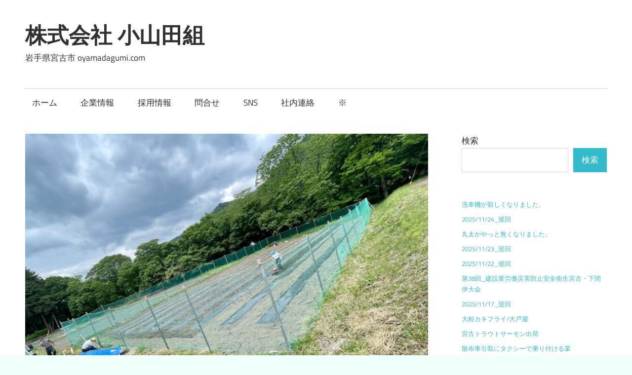

--- FILE ---
content_type: text/html; charset=UTF-8
request_url: https://oyamadagumi.com/?p=12708
body_size: 13750
content:
<!DOCTYPE html>
<html lang="ja">

<head>
<meta charset="UTF-8">
<meta name="viewport" content="width=device-width, initial-scale=1">
<link rel="profile" href="http://gmpg.org/xfn/11">
<link rel="pingback" href="https://oyamadagumi.com/xmlrpc.php">

<title>獣害ネットの設置 &#8211; 株式会社 小山田組</title>
<meta name='robots' content='max-image-preview:large' />
	<style>img:is([sizes="auto" i], [sizes^="auto," i]) { contain-intrinsic-size: 3000px 1500px }</style>
	<link rel='dns-prefetch' href='//stats.wp.com' />
<link rel='preconnect' href='//c0.wp.com' />
<link rel="alternate" type="application/rss+xml" title="株式会社 小山田組 &raquo; フィード" href="https://oyamadagumi.com/?feed=rss2" />
<link rel="alternate" type="application/rss+xml" title="株式会社 小山田組 &raquo; コメントフィード" href="https://oyamadagumi.com/?feed=comments-rss2" />
<script type="text/javascript">
/* <![CDATA[ */
window._wpemojiSettings = {"baseUrl":"https:\/\/s.w.org\/images\/core\/emoji\/16.0.1\/72x72\/","ext":".png","svgUrl":"https:\/\/s.w.org\/images\/core\/emoji\/16.0.1\/svg\/","svgExt":".svg","source":{"concatemoji":"https:\/\/oyamadagumi.com\/wp-includes\/js\/wp-emoji-release.min.js?ver=6.8.3"}};
/*! This file is auto-generated */
!function(s,n){var o,i,e;function c(e){try{var t={supportTests:e,timestamp:(new Date).valueOf()};sessionStorage.setItem(o,JSON.stringify(t))}catch(e){}}function p(e,t,n){e.clearRect(0,0,e.canvas.width,e.canvas.height),e.fillText(t,0,0);var t=new Uint32Array(e.getImageData(0,0,e.canvas.width,e.canvas.height).data),a=(e.clearRect(0,0,e.canvas.width,e.canvas.height),e.fillText(n,0,0),new Uint32Array(e.getImageData(0,0,e.canvas.width,e.canvas.height).data));return t.every(function(e,t){return e===a[t]})}function u(e,t){e.clearRect(0,0,e.canvas.width,e.canvas.height),e.fillText(t,0,0);for(var n=e.getImageData(16,16,1,1),a=0;a<n.data.length;a++)if(0!==n.data[a])return!1;return!0}function f(e,t,n,a){switch(t){case"flag":return n(e,"\ud83c\udff3\ufe0f\u200d\u26a7\ufe0f","\ud83c\udff3\ufe0f\u200b\u26a7\ufe0f")?!1:!n(e,"\ud83c\udde8\ud83c\uddf6","\ud83c\udde8\u200b\ud83c\uddf6")&&!n(e,"\ud83c\udff4\udb40\udc67\udb40\udc62\udb40\udc65\udb40\udc6e\udb40\udc67\udb40\udc7f","\ud83c\udff4\u200b\udb40\udc67\u200b\udb40\udc62\u200b\udb40\udc65\u200b\udb40\udc6e\u200b\udb40\udc67\u200b\udb40\udc7f");case"emoji":return!a(e,"\ud83e\udedf")}return!1}function g(e,t,n,a){var r="undefined"!=typeof WorkerGlobalScope&&self instanceof WorkerGlobalScope?new OffscreenCanvas(300,150):s.createElement("canvas"),o=r.getContext("2d",{willReadFrequently:!0}),i=(o.textBaseline="top",o.font="600 32px Arial",{});return e.forEach(function(e){i[e]=t(o,e,n,a)}),i}function t(e){var t=s.createElement("script");t.src=e,t.defer=!0,s.head.appendChild(t)}"undefined"!=typeof Promise&&(o="wpEmojiSettingsSupports",i=["flag","emoji"],n.supports={everything:!0,everythingExceptFlag:!0},e=new Promise(function(e){s.addEventListener("DOMContentLoaded",e,{once:!0})}),new Promise(function(t){var n=function(){try{var e=JSON.parse(sessionStorage.getItem(o));if("object"==typeof e&&"number"==typeof e.timestamp&&(new Date).valueOf()<e.timestamp+604800&&"object"==typeof e.supportTests)return e.supportTests}catch(e){}return null}();if(!n){if("undefined"!=typeof Worker&&"undefined"!=typeof OffscreenCanvas&&"undefined"!=typeof URL&&URL.createObjectURL&&"undefined"!=typeof Blob)try{var e="postMessage("+g.toString()+"("+[JSON.stringify(i),f.toString(),p.toString(),u.toString()].join(",")+"));",a=new Blob([e],{type:"text/javascript"}),r=new Worker(URL.createObjectURL(a),{name:"wpTestEmojiSupports"});return void(r.onmessage=function(e){c(n=e.data),r.terminate(),t(n)})}catch(e){}c(n=g(i,f,p,u))}t(n)}).then(function(e){for(var t in e)n.supports[t]=e[t],n.supports.everything=n.supports.everything&&n.supports[t],"flag"!==t&&(n.supports.everythingExceptFlag=n.supports.everythingExceptFlag&&n.supports[t]);n.supports.everythingExceptFlag=n.supports.everythingExceptFlag&&!n.supports.flag,n.DOMReady=!1,n.readyCallback=function(){n.DOMReady=!0}}).then(function(){return e}).then(function(){var e;n.supports.everything||(n.readyCallback(),(e=n.source||{}).concatemoji?t(e.concatemoji):e.wpemoji&&e.twemoji&&(t(e.twemoji),t(e.wpemoji)))}))}((window,document),window._wpemojiSettings);
/* ]]> */
</script>
<link rel='stylesheet' id='maxwell-theme-fonts-css' href='https://oyamadagumi.com/wp-content/fonts/0c859fcbf20ccb8964b9b9867cb858b1.css?ver=20201110' type='text/css' media='all' />
<style id='wp-emoji-styles-inline-css' type='text/css'>

	img.wp-smiley, img.emoji {
		display: inline !important;
		border: none !important;
		box-shadow: none !important;
		height: 1em !important;
		width: 1em !important;
		margin: 0 0.07em !important;
		vertical-align: -0.1em !important;
		background: none !important;
		padding: 0 !important;
	}
</style>
<link rel='stylesheet' id='wp-block-library-css' href='https://c0.wp.com/c/6.8.3/wp-includes/css/dist/block-library/style.min.css' type='text/css' media='all' />
<style id='classic-theme-styles-inline-css' type='text/css'>
/*! This file is auto-generated */
.wp-block-button__link{color:#fff;background-color:#32373c;border-radius:9999px;box-shadow:none;text-decoration:none;padding:calc(.667em + 2px) calc(1.333em + 2px);font-size:1.125em}.wp-block-file__button{background:#32373c;color:#fff;text-decoration:none}
</style>
<link rel='stylesheet' id='mediaelement-css' href='https://c0.wp.com/c/6.8.3/wp-includes/js/mediaelement/mediaelementplayer-legacy.min.css' type='text/css' media='all' />
<link rel='stylesheet' id='wp-mediaelement-css' href='https://c0.wp.com/c/6.8.3/wp-includes/js/mediaelement/wp-mediaelement.min.css' type='text/css' media='all' />
<style id='jetpack-sharing-buttons-style-inline-css' type='text/css'>
.jetpack-sharing-buttons__services-list{display:flex;flex-direction:row;flex-wrap:wrap;gap:0;list-style-type:none;margin:5px;padding:0}.jetpack-sharing-buttons__services-list.has-small-icon-size{font-size:12px}.jetpack-sharing-buttons__services-list.has-normal-icon-size{font-size:16px}.jetpack-sharing-buttons__services-list.has-large-icon-size{font-size:24px}.jetpack-sharing-buttons__services-list.has-huge-icon-size{font-size:36px}@media print{.jetpack-sharing-buttons__services-list{display:none!important}}.editor-styles-wrapper .wp-block-jetpack-sharing-buttons{gap:0;padding-inline-start:0}ul.jetpack-sharing-buttons__services-list.has-background{padding:1.25em 2.375em}
</style>
<style id='global-styles-inline-css' type='text/css'>
:root{--wp--preset--aspect-ratio--square: 1;--wp--preset--aspect-ratio--4-3: 4/3;--wp--preset--aspect-ratio--3-4: 3/4;--wp--preset--aspect-ratio--3-2: 3/2;--wp--preset--aspect-ratio--2-3: 2/3;--wp--preset--aspect-ratio--16-9: 16/9;--wp--preset--aspect-ratio--9-16: 9/16;--wp--preset--color--black: #000000;--wp--preset--color--cyan-bluish-gray: #abb8c3;--wp--preset--color--white: #ffffff;--wp--preset--color--pale-pink: #f78da7;--wp--preset--color--vivid-red: #cf2e2e;--wp--preset--color--luminous-vivid-orange: #ff6900;--wp--preset--color--luminous-vivid-amber: #fcb900;--wp--preset--color--light-green-cyan: #7bdcb5;--wp--preset--color--vivid-green-cyan: #00d084;--wp--preset--color--pale-cyan-blue: #8ed1fc;--wp--preset--color--vivid-cyan-blue: #0693e3;--wp--preset--color--vivid-purple: #9b51e0;--wp--preset--color--primary: #33bbcc;--wp--preset--color--secondary: #008899;--wp--preset--color--tertiary: #005566;--wp--preset--color--accent: #cc3833;--wp--preset--color--highlight: #009912;--wp--preset--color--light-gray: #f0f0f0;--wp--preset--color--gray: #999999;--wp--preset--color--dark-gray: #303030;--wp--preset--gradient--vivid-cyan-blue-to-vivid-purple: linear-gradient(135deg,rgba(6,147,227,1) 0%,rgb(155,81,224) 100%);--wp--preset--gradient--light-green-cyan-to-vivid-green-cyan: linear-gradient(135deg,rgb(122,220,180) 0%,rgb(0,208,130) 100%);--wp--preset--gradient--luminous-vivid-amber-to-luminous-vivid-orange: linear-gradient(135deg,rgba(252,185,0,1) 0%,rgba(255,105,0,1) 100%);--wp--preset--gradient--luminous-vivid-orange-to-vivid-red: linear-gradient(135deg,rgba(255,105,0,1) 0%,rgb(207,46,46) 100%);--wp--preset--gradient--very-light-gray-to-cyan-bluish-gray: linear-gradient(135deg,rgb(238,238,238) 0%,rgb(169,184,195) 100%);--wp--preset--gradient--cool-to-warm-spectrum: linear-gradient(135deg,rgb(74,234,220) 0%,rgb(151,120,209) 20%,rgb(207,42,186) 40%,rgb(238,44,130) 60%,rgb(251,105,98) 80%,rgb(254,248,76) 100%);--wp--preset--gradient--blush-light-purple: linear-gradient(135deg,rgb(255,206,236) 0%,rgb(152,150,240) 100%);--wp--preset--gradient--blush-bordeaux: linear-gradient(135deg,rgb(254,205,165) 0%,rgb(254,45,45) 50%,rgb(107,0,62) 100%);--wp--preset--gradient--luminous-dusk: linear-gradient(135deg,rgb(255,203,112) 0%,rgb(199,81,192) 50%,rgb(65,88,208) 100%);--wp--preset--gradient--pale-ocean: linear-gradient(135deg,rgb(255,245,203) 0%,rgb(182,227,212) 50%,rgb(51,167,181) 100%);--wp--preset--gradient--electric-grass: linear-gradient(135deg,rgb(202,248,128) 0%,rgb(113,206,126) 100%);--wp--preset--gradient--midnight: linear-gradient(135deg,rgb(2,3,129) 0%,rgb(40,116,252) 100%);--wp--preset--font-size--small: 13px;--wp--preset--font-size--medium: 20px;--wp--preset--font-size--large: 36px;--wp--preset--font-size--x-large: 42px;--wp--preset--spacing--20: 0.44rem;--wp--preset--spacing--30: 0.67rem;--wp--preset--spacing--40: 1rem;--wp--preset--spacing--50: 1.5rem;--wp--preset--spacing--60: 2.25rem;--wp--preset--spacing--70: 3.38rem;--wp--preset--spacing--80: 5.06rem;--wp--preset--shadow--natural: 6px 6px 9px rgba(0, 0, 0, 0.2);--wp--preset--shadow--deep: 12px 12px 50px rgba(0, 0, 0, 0.4);--wp--preset--shadow--sharp: 6px 6px 0px rgba(0, 0, 0, 0.2);--wp--preset--shadow--outlined: 6px 6px 0px -3px rgba(255, 255, 255, 1), 6px 6px rgba(0, 0, 0, 1);--wp--preset--shadow--crisp: 6px 6px 0px rgba(0, 0, 0, 1);}:where(.is-layout-flex){gap: 0.5em;}:where(.is-layout-grid){gap: 0.5em;}body .is-layout-flex{display: flex;}.is-layout-flex{flex-wrap: wrap;align-items: center;}.is-layout-flex > :is(*, div){margin: 0;}body .is-layout-grid{display: grid;}.is-layout-grid > :is(*, div){margin: 0;}:where(.wp-block-columns.is-layout-flex){gap: 2em;}:where(.wp-block-columns.is-layout-grid){gap: 2em;}:where(.wp-block-post-template.is-layout-flex){gap: 1.25em;}:where(.wp-block-post-template.is-layout-grid){gap: 1.25em;}.has-black-color{color: var(--wp--preset--color--black) !important;}.has-cyan-bluish-gray-color{color: var(--wp--preset--color--cyan-bluish-gray) !important;}.has-white-color{color: var(--wp--preset--color--white) !important;}.has-pale-pink-color{color: var(--wp--preset--color--pale-pink) !important;}.has-vivid-red-color{color: var(--wp--preset--color--vivid-red) !important;}.has-luminous-vivid-orange-color{color: var(--wp--preset--color--luminous-vivid-orange) !important;}.has-luminous-vivid-amber-color{color: var(--wp--preset--color--luminous-vivid-amber) !important;}.has-light-green-cyan-color{color: var(--wp--preset--color--light-green-cyan) !important;}.has-vivid-green-cyan-color{color: var(--wp--preset--color--vivid-green-cyan) !important;}.has-pale-cyan-blue-color{color: var(--wp--preset--color--pale-cyan-blue) !important;}.has-vivid-cyan-blue-color{color: var(--wp--preset--color--vivid-cyan-blue) !important;}.has-vivid-purple-color{color: var(--wp--preset--color--vivid-purple) !important;}.has-black-background-color{background-color: var(--wp--preset--color--black) !important;}.has-cyan-bluish-gray-background-color{background-color: var(--wp--preset--color--cyan-bluish-gray) !important;}.has-white-background-color{background-color: var(--wp--preset--color--white) !important;}.has-pale-pink-background-color{background-color: var(--wp--preset--color--pale-pink) !important;}.has-vivid-red-background-color{background-color: var(--wp--preset--color--vivid-red) !important;}.has-luminous-vivid-orange-background-color{background-color: var(--wp--preset--color--luminous-vivid-orange) !important;}.has-luminous-vivid-amber-background-color{background-color: var(--wp--preset--color--luminous-vivid-amber) !important;}.has-light-green-cyan-background-color{background-color: var(--wp--preset--color--light-green-cyan) !important;}.has-vivid-green-cyan-background-color{background-color: var(--wp--preset--color--vivid-green-cyan) !important;}.has-pale-cyan-blue-background-color{background-color: var(--wp--preset--color--pale-cyan-blue) !important;}.has-vivid-cyan-blue-background-color{background-color: var(--wp--preset--color--vivid-cyan-blue) !important;}.has-vivid-purple-background-color{background-color: var(--wp--preset--color--vivid-purple) !important;}.has-black-border-color{border-color: var(--wp--preset--color--black) !important;}.has-cyan-bluish-gray-border-color{border-color: var(--wp--preset--color--cyan-bluish-gray) !important;}.has-white-border-color{border-color: var(--wp--preset--color--white) !important;}.has-pale-pink-border-color{border-color: var(--wp--preset--color--pale-pink) !important;}.has-vivid-red-border-color{border-color: var(--wp--preset--color--vivid-red) !important;}.has-luminous-vivid-orange-border-color{border-color: var(--wp--preset--color--luminous-vivid-orange) !important;}.has-luminous-vivid-amber-border-color{border-color: var(--wp--preset--color--luminous-vivid-amber) !important;}.has-light-green-cyan-border-color{border-color: var(--wp--preset--color--light-green-cyan) !important;}.has-vivid-green-cyan-border-color{border-color: var(--wp--preset--color--vivid-green-cyan) !important;}.has-pale-cyan-blue-border-color{border-color: var(--wp--preset--color--pale-cyan-blue) !important;}.has-vivid-cyan-blue-border-color{border-color: var(--wp--preset--color--vivid-cyan-blue) !important;}.has-vivid-purple-border-color{border-color: var(--wp--preset--color--vivid-purple) !important;}.has-vivid-cyan-blue-to-vivid-purple-gradient-background{background: var(--wp--preset--gradient--vivid-cyan-blue-to-vivid-purple) !important;}.has-light-green-cyan-to-vivid-green-cyan-gradient-background{background: var(--wp--preset--gradient--light-green-cyan-to-vivid-green-cyan) !important;}.has-luminous-vivid-amber-to-luminous-vivid-orange-gradient-background{background: var(--wp--preset--gradient--luminous-vivid-amber-to-luminous-vivid-orange) !important;}.has-luminous-vivid-orange-to-vivid-red-gradient-background{background: var(--wp--preset--gradient--luminous-vivid-orange-to-vivid-red) !important;}.has-very-light-gray-to-cyan-bluish-gray-gradient-background{background: var(--wp--preset--gradient--very-light-gray-to-cyan-bluish-gray) !important;}.has-cool-to-warm-spectrum-gradient-background{background: var(--wp--preset--gradient--cool-to-warm-spectrum) !important;}.has-blush-light-purple-gradient-background{background: var(--wp--preset--gradient--blush-light-purple) !important;}.has-blush-bordeaux-gradient-background{background: var(--wp--preset--gradient--blush-bordeaux) !important;}.has-luminous-dusk-gradient-background{background: var(--wp--preset--gradient--luminous-dusk) !important;}.has-pale-ocean-gradient-background{background: var(--wp--preset--gradient--pale-ocean) !important;}.has-electric-grass-gradient-background{background: var(--wp--preset--gradient--electric-grass) !important;}.has-midnight-gradient-background{background: var(--wp--preset--gradient--midnight) !important;}.has-small-font-size{font-size: var(--wp--preset--font-size--small) !important;}.has-medium-font-size{font-size: var(--wp--preset--font-size--medium) !important;}.has-large-font-size{font-size: var(--wp--preset--font-size--large) !important;}.has-x-large-font-size{font-size: var(--wp--preset--font-size--x-large) !important;}
:where(.wp-block-post-template.is-layout-flex){gap: 1.25em;}:where(.wp-block-post-template.is-layout-grid){gap: 1.25em;}
:where(.wp-block-columns.is-layout-flex){gap: 2em;}:where(.wp-block-columns.is-layout-grid){gap: 2em;}
:root :where(.wp-block-pullquote){font-size: 1.5em;line-height: 1.6;}
</style>
<link rel='stylesheet' id='maxwell-stylesheet-css' href='https://oyamadagumi.com/wp-content/themes/maxwell/style.css?ver=2.4.0' type='text/css' media='all' />
<link rel='stylesheet' id='maxwell-safari-flexbox-fixes-css' href='https://oyamadagumi.com/wp-content/themes/maxwell/assets/css/safari-flexbox-fixes.css?ver=20200827' type='text/css' media='all' />
<!--[if lt IE 9]>
<script type="text/javascript" src="https://oyamadagumi.com/wp-content/themes/maxwell/assets/js/html5shiv.min.js?ver=3.7.3" id="html5shiv-js"></script>
<![endif]-->
<script type="text/javascript" src="https://oyamadagumi.com/wp-content/themes/maxwell/assets/js/svgxuse.min.js?ver=1.2.6" id="svgxuse-js"></script>
<link rel="https://api.w.org/" href="https://oyamadagumi.com/index.php?rest_route=/" /><link rel="alternate" title="JSON" type="application/json" href="https://oyamadagumi.com/index.php?rest_route=/wp/v2/posts/12708" /><link rel="EditURI" type="application/rsd+xml" title="RSD" href="https://oyamadagumi.com/xmlrpc.php?rsd" />
<meta name="generator" content="WordPress 6.8.3" />
<link rel="canonical" href="https://oyamadagumi.com/?p=12708" />
<link rel='shortlink' href='https://oyamadagumi.com/?p=12708' />
<link rel="alternate" title="oEmbed (JSON)" type="application/json+oembed" href="https://oyamadagumi.com/index.php?rest_route=%2Foembed%2F1.0%2Fembed&#038;url=https%3A%2F%2Foyamadagumi.com%2F%3Fp%3D12708" />
<link rel="alternate" title="oEmbed (XML)" type="text/xml+oembed" href="https://oyamadagumi.com/index.php?rest_route=%2Foembed%2F1.0%2Fembed&#038;url=https%3A%2F%2Foyamadagumi.com%2F%3Fp%3D12708&#038;format=xml" />
	<style>img#wpstats{display:none}</style>
		<style type="text/css" id="custom-background-css">
body.custom-background { background-color: #effff9; }
</style>
	
<!-- Jetpack Open Graph Tags -->
<meta property="og:type" content="article" />
<meta property="og:title" content="獣害ネットの設置" />
<meta property="og:url" content="https://oyamadagumi.com/?p=12708" />
<meta property="og:description" content="　マルチにシカの足跡が目立つようになったので、ネットを張ってもらいました。ついでに自然に生えた苗を植え替えたり&hellip;" />
<meta property="article:published_time" content="2024-05-27T23:41:35+00:00" />
<meta property="article:modified_time" content="2024-05-27T23:44:20+00:00" />
<meta property="og:site_name" content="株式会社 小山田組" />
<meta property="og:image" content="https://oyamadagumi.com/wp-content/uploads/2024/05/F2D38534-BC8C-4008-AFFD-18290A0BE7E2_1_201_a.jpeg" />
<meta property="og:image:width" content="1024" />
<meta property="og:image:height" content="683" />
<meta property="og:image:alt" content="" />
<meta property="og:locale" content="ja_JP" />
<meta name="twitter:text:title" content="獣害ネットの設置" />
<meta name="twitter:image" content="https://oyamadagumi.com/wp-content/uploads/2024/05/F2D38534-BC8C-4008-AFFD-18290A0BE7E2_1_201_a.jpeg?w=640" />
<meta name="twitter:card" content="summary_large_image" />

<!-- End Jetpack Open Graph Tags -->
<link rel="icon" href="https://oyamadagumi.com/wp-content/uploads/2023/03/cropped-78FC1108-4DB7-469D-A198-56E7F10BA5CF_1_105_c-e1679649981732-32x32.jpeg" sizes="32x32" />
<link rel="icon" href="https://oyamadagumi.com/wp-content/uploads/2023/03/cropped-78FC1108-4DB7-469D-A198-56E7F10BA5CF_1_105_c-e1679649981732-192x192.jpeg" sizes="192x192" />
<link rel="apple-touch-icon" href="https://oyamadagumi.com/wp-content/uploads/2023/03/cropped-78FC1108-4DB7-469D-A198-56E7F10BA5CF_1_105_c-e1679649981732-180x180.jpeg" />
<meta name="msapplication-TileImage" content="https://oyamadagumi.com/wp-content/uploads/2023/03/cropped-78FC1108-4DB7-469D-A198-56E7F10BA5CF_1_105_c-e1679649981732-270x270.jpeg" />
</head>

<body class="wp-singular post-template-default single single-post postid-12708 single-format-standard custom-background wp-embed-responsive wp-theme-maxwell post-layout-two-columns post-layout-columns author-hidden">

	
	
	<div id="page" class="hfeed site">

		<a class="skip-link screen-reader-text" href="#content">コンテンツへスキップ</a>

		
		<header id="masthead" class="site-header clearfix" role="banner">

			<div class="header-main container clearfix">

				<div id="logo" class="site-branding clearfix">

										
			<p class="site-title"><a href="https://oyamadagumi.com/" rel="home">株式会社 小山田組</a></p>

								
			<p class="site-description">岩手県宮古市 oyamadagumi.com</p>

			
				</div><!-- .site-branding -->

				<div class="header-widgets clearfix">

					
				</div><!-- .header-widgets -->

			</div><!-- .header-main -->

			

	<div id="main-navigation-wrap" class="primary-navigation-wrap">

		
		<button class="primary-menu-toggle menu-toggle" aria-controls="primary-menu" aria-expanded="false" >
			<svg class="icon icon-menu" aria-hidden="true" role="img"> <use xlink:href="https://oyamadagumi.com/wp-content/themes/maxwell/assets/icons/genericons-neue.svg#menu"></use> </svg><svg class="icon icon-close" aria-hidden="true" role="img"> <use xlink:href="https://oyamadagumi.com/wp-content/themes/maxwell/assets/icons/genericons-neue.svg#close"></use> </svg>			<span class="menu-toggle-text">ナビゲーション</span>
		</button>

		<div class="primary-navigation">

			<nav id="site-navigation" class="main-navigation" role="navigation"  aria-label="メインメニュー">

				<ul id="primary-menu" class="menu"><li id="menu-item-18" class="menu-item menu-item-type-custom menu-item-object-custom menu-item-home menu-item-18"><a href="https://oyamadagumi.com">ホーム</a></li>
<li id="menu-item-201" class="menu-item menu-item-type-post_type menu-item-object-page menu-item-201"><a href="https://oyamadagumi.com/?page_id=198">企業情報</a></li>
<li id="menu-item-203" class="menu-item menu-item-type-post_type menu-item-object-page menu-item-203"><a href="https://oyamadagumi.com/?page_id=43">採用情報</a></li>
<li id="menu-item-342" class="menu-item menu-item-type-post_type menu-item-object-page menu-item-342"><a href="https://oyamadagumi.com/?page_id=337">問合せ</a></li>
<li id="menu-item-174" class="menu-item menu-item-type-post_type menu-item-object-page menu-item-174"><a href="https://oyamadagumi.com/?page_id=169">SNS</a></li>
<li id="menu-item-5981" class="menu-item menu-item-type-post_type menu-item-object-page menu-item-5981"><a href="https://oyamadagumi.com/?page_id=150">社内連絡</a></li>
<li id="menu-item-13678" class="menu-item menu-item-type-post_type menu-item-object-page menu-item-13678"><a href="https://oyamadagumi.com/?page_id=13663">※</a></li>
</ul>			</nav><!-- #site-navigation -->

		</div><!-- .primary-navigation -->

	</div>



		</header><!-- #masthead -->

		
		
		<div id="content" class="site-content container clearfix">

			
	<section id="primary" class="content-single content-area">
		<main id="main" class="site-main" role="main">

		
<article id="post-12708" class="post-12708 post type-post status-publish format-standard has-post-thumbnail hentry category-27">

	<img width="850" height="550" src="https://oyamadagumi.com/wp-content/uploads/2024/05/F2D38534-BC8C-4008-AFFD-18290A0BE7E2_1_201_a-850x550.jpeg" class="attachment-post-thumbnail size-post-thumbnail wp-post-image" alt="" decoding="async" fetchpriority="high" />
	<header class="entry-header">

		<div class="entry-meta"><span class="meta-date"><a href="https://oyamadagumi.com/?p=12708" title="08:41" rel="bookmark"><time class="entry-date published updated" datetime="2024-05-28T08:41:35+09:00">2024年5月28日</time></a></span><span class="meta-category"> <a href="https://oyamadagumi.com/?cat=27" rel="category">遊休農地</a></span></div>
		<h1 class="entry-title">獣害ネットの設置</h1>
		
	</header><!-- .entry-header -->

	<div class="entry-content clearfix">

		
<hr class="wp-block-separator has-alpha-channel-opacity"/>



<p>　マルチにシカの足跡が目立つようになったので、ネットを張ってもらいました。ついでに自然に生えた苗を植え替えたり、マルチの間を耕うん機でかんまわしてもらったり、そのへんのいつも草刈りをする箇所をトラクターでかんまわしてもらいました。<br><br>　近所の人と話しましたが、最近近所でイノシシを見かけたとのこと。その人は、イノシシにやられそうだと、今年から電柵を回しておりました。うちも電柵を回さないとだめなんでしょうかね。とりあえず、ネットで様子を見たいと思います。</p>



<hr class="wp-block-separator has-alpha-channel-opacity"/>



<div class="wp-block-jetpack-tiled-gallery aligncenter is-style-rectangular"><div class="tiled-gallery__gallery"><div class="tiled-gallery__row"><div class="tiled-gallery__col" style="flex-basis:66.76907%"><figure class="tiled-gallery__item"><img decoding="async" srcset="https://i0.wp.com/oyamadagumi.com/wp-content/uploads/2024/05/A2719B58-F227-49FF-B39B-8FCBCF0AC942_1_201_a.jpeg?strip=info&#038;w=600&#038;ssl=1 600w,https://i0.wp.com/oyamadagumi.com/wp-content/uploads/2024/05/A2719B58-F227-49FF-B39B-8FCBCF0AC942_1_201_a.jpeg?strip=info&#038;w=900&#038;ssl=1 900w,https://i0.wp.com/oyamadagumi.com/wp-content/uploads/2024/05/A2719B58-F227-49FF-B39B-8FCBCF0AC942_1_201_a.jpeg?strip=info&#038;w=1024&#038;ssl=1 1024w" alt="" data-height="768" data-id="12709" data-link="https://oyamadagumi.com/?attachment_id=12709" data-url="https://oyamadagumi.com/wp-content/uploads/2024/05/A2719B58-F227-49FF-B39B-8FCBCF0AC942_1_201_a.jpeg" data-width="1024" src="https://i0.wp.com/oyamadagumi.com/wp-content/uploads/2024/05/A2719B58-F227-49FF-B39B-8FCBCF0AC942_1_201_a.jpeg?ssl=1" data-amp-layout="responsive"/></figure></div><div class="tiled-gallery__col" style="flex-basis:33.23093%"><figure class="tiled-gallery__item"><img decoding="async" srcset="https://i2.wp.com/oyamadagumi.com/wp-content/uploads/2024/05/EBE200CA-AC01-46B2-BD0E-A649320DB8AA_1_201_a.jpeg?strip=info&#038;w=600&#038;ssl=1 600w,https://i2.wp.com/oyamadagumi.com/wp-content/uploads/2024/05/EBE200CA-AC01-46B2-BD0E-A649320DB8AA_1_201_a.jpeg?strip=info&#038;w=900&#038;ssl=1 900w,https://i2.wp.com/oyamadagumi.com/wp-content/uploads/2024/05/EBE200CA-AC01-46B2-BD0E-A649320DB8AA_1_201_a.jpeg?strip=info&#038;w=1024&#038;ssl=1 1024w" alt="" data-height="768" data-id="12711" data-link="https://oyamadagumi.com/?attachment_id=12711" data-url="https://oyamadagumi.com/wp-content/uploads/2024/05/EBE200CA-AC01-46B2-BD0E-A649320DB8AA_1_201_a.jpeg" data-width="1024" src="https://i2.wp.com/oyamadagumi.com/wp-content/uploads/2024/05/EBE200CA-AC01-46B2-BD0E-A649320DB8AA_1_201_a.jpeg?ssl=1" data-amp-layout="responsive"/></figure><figure class="tiled-gallery__item"><img decoding="async" srcset="https://i2.wp.com/oyamadagumi.com/wp-content/uploads/2024/05/CED045B2-A577-480D-8B76-41FBD0A8AF90_1_201_a.jpeg?strip=info&#038;w=600&#038;ssl=1 600w,https://i2.wp.com/oyamadagumi.com/wp-content/uploads/2024/05/CED045B2-A577-480D-8B76-41FBD0A8AF90_1_201_a.jpeg?strip=info&#038;w=900&#038;ssl=1 900w,https://i2.wp.com/oyamadagumi.com/wp-content/uploads/2024/05/CED045B2-A577-480D-8B76-41FBD0A8AF90_1_201_a.jpeg?strip=info&#038;w=1024&#038;ssl=1 1024w" alt="" data-height="768" data-id="12712" data-link="https://oyamadagumi.com/?attachment_id=12712" data-url="https://oyamadagumi.com/wp-content/uploads/2024/05/CED045B2-A577-480D-8B76-41FBD0A8AF90_1_201_a.jpeg" data-width="1024" src="https://i2.wp.com/oyamadagumi.com/wp-content/uploads/2024/05/CED045B2-A577-480D-8B76-41FBD0A8AF90_1_201_a.jpeg?ssl=1" data-amp-layout="responsive"/></figure></div></div><div class="tiled-gallery__row"><div class="tiled-gallery__col" style="flex-basis:33.33333%"><figure class="tiled-gallery__item"><img decoding="async" srcset="https://i1.wp.com/oyamadagumi.com/wp-content/uploads/2024/05/8FBE59E5-0E21-4F2B-AE18-B0AE03EFF087_1_201_a.jpeg?strip=info&#038;w=600&#038;ssl=1 600w,https://i1.wp.com/oyamadagumi.com/wp-content/uploads/2024/05/8FBE59E5-0E21-4F2B-AE18-B0AE03EFF087_1_201_a.jpeg?strip=info&#038;w=900&#038;ssl=1 900w,https://i1.wp.com/oyamadagumi.com/wp-content/uploads/2024/05/8FBE59E5-0E21-4F2B-AE18-B0AE03EFF087_1_201_a.jpeg?strip=info&#038;w=1024&#038;ssl=1 1024w" alt="" data-height="768" data-id="12713" data-link="https://oyamadagumi.com/?attachment_id=12713" data-url="https://oyamadagumi.com/wp-content/uploads/2024/05/8FBE59E5-0E21-4F2B-AE18-B0AE03EFF087_1_201_a.jpeg" data-width="1024" src="https://i1.wp.com/oyamadagumi.com/wp-content/uploads/2024/05/8FBE59E5-0E21-4F2B-AE18-B0AE03EFF087_1_201_a.jpeg?ssl=1" data-amp-layout="responsive"/></figure></div><div class="tiled-gallery__col" style="flex-basis:33.33333%"><figure class="tiled-gallery__item"><img decoding="async" srcset="https://i1.wp.com/oyamadagumi.com/wp-content/uploads/2024/05/90ACD13A-ED63-4C15-8BD0-FD4D973B0520_1_201_a.jpeg?strip=info&#038;w=600&#038;ssl=1 600w,https://i1.wp.com/oyamadagumi.com/wp-content/uploads/2024/05/90ACD13A-ED63-4C15-8BD0-FD4D973B0520_1_201_a.jpeg?strip=info&#038;w=900&#038;ssl=1 900w,https://i1.wp.com/oyamadagumi.com/wp-content/uploads/2024/05/90ACD13A-ED63-4C15-8BD0-FD4D973B0520_1_201_a.jpeg?strip=info&#038;w=1024&#038;ssl=1 1024w" alt="" data-height="768" data-id="12715" data-link="https://oyamadagumi.com/?attachment_id=12715" data-url="https://oyamadagumi.com/wp-content/uploads/2024/05/90ACD13A-ED63-4C15-8BD0-FD4D973B0520_1_201_a.jpeg" data-width="1024" src="https://i1.wp.com/oyamadagumi.com/wp-content/uploads/2024/05/90ACD13A-ED63-4C15-8BD0-FD4D973B0520_1_201_a.jpeg?ssl=1" data-amp-layout="responsive"/></figure></div><div class="tiled-gallery__col" style="flex-basis:33.33333%"><figure class="tiled-gallery__item"><img decoding="async" srcset="https://i2.wp.com/oyamadagumi.com/wp-content/uploads/2024/05/9B1EDFC1-7A08-4914-8062-844CE2F17662_1_201_a.jpeg?strip=info&#038;w=600&#038;ssl=1 600w,https://i2.wp.com/oyamadagumi.com/wp-content/uploads/2024/05/9B1EDFC1-7A08-4914-8062-844CE2F17662_1_201_a.jpeg?strip=info&#038;w=900&#038;ssl=1 900w,https://i2.wp.com/oyamadagumi.com/wp-content/uploads/2024/05/9B1EDFC1-7A08-4914-8062-844CE2F17662_1_201_a.jpeg?strip=info&#038;w=1024&#038;ssl=1 1024w" alt="" data-height="768" data-id="12719" data-link="https://oyamadagumi.com/?attachment_id=12719" data-url="https://oyamadagumi.com/wp-content/uploads/2024/05/9B1EDFC1-7A08-4914-8062-844CE2F17662_1_201_a.jpeg" data-width="1024" src="https://i2.wp.com/oyamadagumi.com/wp-content/uploads/2024/05/9B1EDFC1-7A08-4914-8062-844CE2F17662_1_201_a.jpeg?ssl=1" data-amp-layout="responsive"/></figure></div></div><div class="tiled-gallery__row"><div class="tiled-gallery__col" style="flex-basis:63.96078%"><figure class="tiled-gallery__item"><img decoding="async" srcset="https://i2.wp.com/oyamadagumi.com/wp-content/uploads/2024/05/9FC2D5DD-7D8F-479A-9B8D-4738D5009FCB_1_201_a.jpeg?strip=info&#038;w=600&#038;ssl=1 600w,https://i2.wp.com/oyamadagumi.com/wp-content/uploads/2024/05/9FC2D5DD-7D8F-479A-9B8D-4738D5009FCB_1_201_a.jpeg?strip=info&#038;w=900&#038;ssl=1 900w,https://i2.wp.com/oyamadagumi.com/wp-content/uploads/2024/05/9FC2D5DD-7D8F-479A-9B8D-4738D5009FCB_1_201_a.jpeg?strip=info&#038;w=1024&#038;ssl=1 1024w" alt="" data-height="768" data-id="12710" data-link="https://oyamadagumi.com/?attachment_id=12710" data-url="https://oyamadagumi.com/wp-content/uploads/2024/05/9FC2D5DD-7D8F-479A-9B8D-4738D5009FCB_1_201_a.jpeg" data-width="1024" src="https://i2.wp.com/oyamadagumi.com/wp-content/uploads/2024/05/9FC2D5DD-7D8F-479A-9B8D-4738D5009FCB_1_201_a.jpeg?ssl=1" data-amp-layout="responsive"/></figure></div><div class="tiled-gallery__col" style="flex-basis:36.03922%"><figure class="tiled-gallery__item"><img decoding="async" srcset="https://i2.wp.com/oyamadagumi.com/wp-content/uploads/2024/05/2CBA2D13-0D22-4AA9-925C-CB617A1E024C_1_201_a-768x1024.jpeg?strip=info&#038;w=600&#038;ssl=1 600w,https://i2.wp.com/oyamadagumi.com/wp-content/uploads/2024/05/2CBA2D13-0D22-4AA9-925C-CB617A1E024C_1_201_a-768x1024.jpeg?strip=info&#038;w=900&#038;ssl=1 900w,https://i2.wp.com/oyamadagumi.com/wp-content/uploads/2024/05/2CBA2D13-0D22-4AA9-925C-CB617A1E024C_1_201_a-768x1024.jpeg?strip=info&#038;w=1024&#038;ssl=1 1024w" alt="" data-height="1365" data-id="12720" data-link="https://oyamadagumi.com/?attachment_id=12720" data-url="https://oyamadagumi.com/wp-content/uploads/2024/05/2CBA2D13-0D22-4AA9-925C-CB617A1E024C_1_201_a-768x1024.jpeg" data-width="1024" src="https://i2.wp.com/oyamadagumi.com/wp-content/uploads/2024/05/2CBA2D13-0D22-4AA9-925C-CB617A1E024C_1_201_a-768x1024.jpeg?ssl=1" data-amp-layout="responsive"/></figure></div></div><div class="tiled-gallery__row"><div class="tiled-gallery__col" style="flex-basis:33.23093%"><figure class="tiled-gallery__item"><img decoding="async" srcset="https://i2.wp.com/oyamadagumi.com/wp-content/uploads/2024/05/67D6366C-7284-4A6E-B12B-A946C16124A7_1_201_a.jpeg?strip=info&#038;w=600&#038;ssl=1 600w,https://i2.wp.com/oyamadagumi.com/wp-content/uploads/2024/05/67D6366C-7284-4A6E-B12B-A946C16124A7_1_201_a.jpeg?strip=info&#038;w=900&#038;ssl=1 900w,https://i2.wp.com/oyamadagumi.com/wp-content/uploads/2024/05/67D6366C-7284-4A6E-B12B-A946C16124A7_1_201_a.jpeg?strip=info&#038;w=1024&#038;ssl=1 1024w" alt="" data-height="768" data-id="12717" data-link="https://oyamadagumi.com/?attachment_id=12717" data-url="https://oyamadagumi.com/wp-content/uploads/2024/05/67D6366C-7284-4A6E-B12B-A946C16124A7_1_201_a.jpeg" data-width="1024" src="https://i2.wp.com/oyamadagumi.com/wp-content/uploads/2024/05/67D6366C-7284-4A6E-B12B-A946C16124A7_1_201_a.jpeg?ssl=1" data-amp-layout="responsive"/></figure><figure class="tiled-gallery__item"><img decoding="async" srcset="https://i2.wp.com/oyamadagumi.com/wp-content/uploads/2024/05/FE871552-2E8A-447E-A3ED-2B4ACD2F8B64_1_201_a.jpeg?strip=info&#038;w=600&#038;ssl=1 600w,https://i2.wp.com/oyamadagumi.com/wp-content/uploads/2024/05/FE871552-2E8A-447E-A3ED-2B4ACD2F8B64_1_201_a.jpeg?strip=info&#038;w=900&#038;ssl=1 900w,https://i2.wp.com/oyamadagumi.com/wp-content/uploads/2024/05/FE871552-2E8A-447E-A3ED-2B4ACD2F8B64_1_201_a.jpeg?strip=info&#038;w=1024&#038;ssl=1 1024w" alt="" data-height="768" data-id="12716" data-link="https://oyamadagumi.com/?attachment_id=12716" data-url="https://oyamadagumi.com/wp-content/uploads/2024/05/FE871552-2E8A-447E-A3ED-2B4ACD2F8B64_1_201_a.jpeg" data-width="1024" src="https://i2.wp.com/oyamadagumi.com/wp-content/uploads/2024/05/FE871552-2E8A-447E-A3ED-2B4ACD2F8B64_1_201_a.jpeg?ssl=1" data-amp-layout="responsive"/></figure></div><div class="tiled-gallery__col" style="flex-basis:66.76907%"><figure class="tiled-gallery__item"><img decoding="async" srcset="https://i1.wp.com/oyamadagumi.com/wp-content/uploads/2024/05/6B00CADB-C7AE-4D67-AA2B-F38B5A731851_1_201_a.jpeg?strip=info&#038;w=600&#038;ssl=1 600w,https://i1.wp.com/oyamadagumi.com/wp-content/uploads/2024/05/6B00CADB-C7AE-4D67-AA2B-F38B5A731851_1_201_a.jpeg?strip=info&#038;w=900&#038;ssl=1 900w,https://i1.wp.com/oyamadagumi.com/wp-content/uploads/2024/05/6B00CADB-C7AE-4D67-AA2B-F38B5A731851_1_201_a.jpeg?strip=info&#038;w=1024&#038;ssl=1 1024w" alt="" data-height="768" data-id="12714" data-link="https://oyamadagumi.com/?attachment_id=12714" data-url="https://oyamadagumi.com/wp-content/uploads/2024/05/6B00CADB-C7AE-4D67-AA2B-F38B5A731851_1_201_a.jpeg" data-width="1024" src="https://i1.wp.com/oyamadagumi.com/wp-content/uploads/2024/05/6B00CADB-C7AE-4D67-AA2B-F38B5A731851_1_201_a.jpeg?ssl=1" data-amp-layout="responsive"/></figure></div></div></div></div>



<hr class="wp-block-separator has-alpha-channel-opacity"/>



<figure class="wp-block-embed is-type-wp-embed"><div class="wp-block-embed__wrapper">
<blockquote class="wp-embedded-content" data-secret="4Uixq9spn5"><a href="https://oyamadagumi.com/?p=12114">私道/赤線整備に宮古市から補助が出ます。</a></blockquote><iframe class="wp-embedded-content" sandbox="allow-scripts" security="restricted" style="position: absolute; clip: rect(1px, 1px, 1px, 1px);" title="&#8220;私道/赤線整備に宮古市から補助が出ます。&#8221; &#8212; 株式会社 小山田組" src="https://oyamadagumi.com/?p=12114&#038;embed=true#?secret=4iAGMy5RmB#?secret=4Uixq9spn5" data-secret="4Uixq9spn5" width="600" height="338" frameborder="0" marginwidth="0" marginheight="0" scrolling="no"></iframe>
</div></figure>



<figure class="wp-block-embed is-type-wp-embed"><div class="wp-block-embed__wrapper">
<blockquote class="wp-embedded-content" data-secret="JPta6pjisb"><a href="https://oyamadagumi.com/?p=12100">薪割機を貸出します！</a></blockquote><iframe class="wp-embedded-content" sandbox="allow-scripts" security="restricted" style="position: absolute; clip: rect(1px, 1px, 1px, 1px);" title="&#8220;薪割機を貸出します！&#8221; &#8212; 株式会社 小山田組" src="https://oyamadagumi.com/?p=12100&#038;embed=true#?secret=JFoq5aAZyq#?secret=JPta6pjisb" data-secret="JPta6pjisb" width="600" height="338" frameborder="0" marginwidth="0" marginheight="0" scrolling="no"></iframe>
</div></figure>



<figure class="wp-block-embed is-type-wp-embed"><div class="wp-block-embed__wrapper">
<blockquote class="wp-embedded-content" data-secret="chwFcpTNV6"><a href="https://oyamadagumi.com/?page_id=198">企業情報</a></blockquote><iframe loading="lazy" class="wp-embedded-content" sandbox="allow-scripts" security="restricted" style="position: absolute; clip: rect(1px, 1px, 1px, 1px);" title="&#8220;企業情報&#8221; &#8212; 株式会社 小山田組" src="https://oyamadagumi.com/?page_id=198&#038;embed=true#?secret=XosYLcFJKc#?secret=chwFcpTNV6" data-secret="chwFcpTNV6" width="600" height="338" frameborder="0" marginwidth="0" marginheight="0" scrolling="no"></iframe>
</div></figure>



<figure class="wp-block-embed is-type-wp-embed"><div class="wp-block-embed__wrapper">
<blockquote class="wp-embedded-content" data-secret="niqinTr0ym"><a href="https://oyamadagumi.com/?page_id=43">採用情報</a></blockquote><iframe loading="lazy" class="wp-embedded-content" sandbox="allow-scripts" security="restricted" style="position: absolute; clip: rect(1px, 1px, 1px, 1px);" title="&#8220;採用情報&#8221; &#8212; 株式会社 小山田組" src="https://oyamadagumi.com/?page_id=43&#038;embed=true#?secret=QntKsk1yqO#?secret=niqinTr0ym" data-secret="niqinTr0ym" width="600" height="338" frameborder="0" marginwidth="0" marginheight="0" scrolling="no"></iframe>
</div></figure>



<hr class="wp-block-separator has-alpha-channel-opacity"/>



<iframe loading="lazy" src="https://www.facebook.com/plugins/post.php?href=https%3A%2F%2Fwww.facebook.com%2Foyamadagumi%2Fposts%2Fpfbid0mXrbT1oR5cNJrVUQ4hrJnQvfpfGqNggxqUi1qfmeksYcRuDKRuyMEqn2r6iQgH7Ul&#038;show_text=true&#038;width=500&#038;is_preview=true" width="500" height="481" style="border:none;overflow:hidden" scrolling="no" frameborder="0" allowfullscreen="true" allow="autoplay; clipboard-write; encrypted-media; picture-in-picture; web-share"></iframe>



<hr class="wp-block-separator has-alpha-channel-opacity"/>



<figure class="wp-block-embed is-type-wp-embed"><div class="wp-block-embed__wrapper">
<blockquote class="wp-embedded-content" data-secret="r0KHtcA9C2"><a href="https://oyamadagumi.com/?p=2344">作物を守る動物ガード</a></blockquote><iframe loading="lazy" class="wp-embedded-content" sandbox="allow-scripts" security="restricted" style="position: absolute; clip: rect(1px, 1px, 1px, 1px);" title="&#8220;作物を守る動物ガード&#8221; &#8212; 株式会社 小山田組" src="https://oyamadagumi.com/?p=2344&#038;embed=true#?secret=l4AtrYblXe#?secret=r0KHtcA9C2" data-secret="r0KHtcA9C2" width="600" height="338" frameborder="0" marginwidth="0" marginheight="0" scrolling="no"></iframe>
</div></figure>



<figure class="wp-block-embed is-type-wp-embed"><div class="wp-block-embed__wrapper">
<blockquote class="wp-embedded-content" data-secret="HBtnL7mcnj"><a href="https://oyamadagumi.com/?p=4101">トウモロコシのカラス対策</a></blockquote><iframe loading="lazy" class="wp-embedded-content" sandbox="allow-scripts" security="restricted" style="position: absolute; clip: rect(1px, 1px, 1px, 1px);" title="&#8220;トウモロコシのカラス対策&#8221; &#8212; 株式会社 小山田組" src="https://oyamadagumi.com/?p=4101&#038;embed=true#?secret=JuaoamQVLg#?secret=HBtnL7mcnj" data-secret="HBtnL7mcnj" width="600" height="338" frameborder="0" marginwidth="0" marginheight="0" scrolling="no"></iframe>
</div></figure>



<figure class="wp-block-embed is-type-wp-embed"><div class="wp-block-embed__wrapper">
<blockquote class="wp-embedded-content" data-secret="oxslpX6BeI"><a href="https://oyamadagumi.com/?p=3549">トウモロコシ。シカにヤラれる。</a></blockquote><iframe loading="lazy" class="wp-embedded-content" sandbox="allow-scripts" security="restricted" style="position: absolute; clip: rect(1px, 1px, 1px, 1px);" title="&#8220;トウモロコシ。シカにヤラれる。&#8221; &#8212; 株式会社 小山田組" src="https://oyamadagumi.com/?p=3549&#038;embed=true#?secret=RERB4eGAwq#?secret=oxslpX6BeI" data-secret="oxslpX6BeI" width="600" height="338" frameborder="0" marginwidth="0" marginheight="0" scrolling="no"></iframe>
</div></figure>



<figure class="wp-block-embed is-type-wp-embed"><div class="wp-block-embed__wrapper">
<blockquote class="wp-embedded-content" data-secret="ElJulvbU4I"><a href="https://oyamadagumi.com/?p=4646">畑の片付け</a></blockquote><iframe loading="lazy" class="wp-embedded-content" sandbox="allow-scripts" security="restricted" style="position: absolute; clip: rect(1px, 1px, 1px, 1px);" title="&#8220;畑の片付け&#8221; &#8212; 株式会社 小山田組" src="https://oyamadagumi.com/?p=4646&#038;embed=true#?secret=Es5SRzrcHg#?secret=ElJulvbU4I" data-secret="ElJulvbU4I" width="600" height="338" frameborder="0" marginwidth="0" marginheight="0" scrolling="no"></iframe>
</div></figure>



<figure class="wp-block-embed is-type-wp-embed"><div class="wp-block-embed__wrapper">
<blockquote class="wp-embedded-content" data-secret="7TR76pNuAb"><a href="https://oyamadagumi.com/?p=2307">ばあちゃん畑のネット張り</a></blockquote><iframe loading="lazy" class="wp-embedded-content" sandbox="allow-scripts" security="restricted" style="position: absolute; clip: rect(1px, 1px, 1px, 1px);" title="&#8220;ばあちゃん畑のネット張り&#8221; &#8212; 株式会社 小山田組" src="https://oyamadagumi.com/?p=2307&#038;embed=true#?secret=m8ODS7L0sV#?secret=7TR76pNuAb" data-secret="7TR76pNuAb" width="600" height="338" frameborder="0" marginwidth="0" marginheight="0" scrolling="no"></iframe>
</div></figure>



<figure class="wp-block-embed is-type-wp-embed"><div class="wp-block-embed__wrapper">
<blockquote class="wp-embedded-content" data-secret="AZ3qB8W4VR"><a href="https://oyamadagumi.com/?p=6843">球根のナニモノ禍対策</a></blockquote><iframe loading="lazy" class="wp-embedded-content" sandbox="allow-scripts" security="restricted" style="position: absolute; clip: rect(1px, 1px, 1px, 1px);" title="&#8220;球根のナニモノ禍対策&#8221; &#8212; 株式会社 小山田組" src="https://oyamadagumi.com/?p=6843&#038;embed=true#?secret=2k91txKaZa#?secret=AZ3qB8W4VR" data-secret="AZ3qB8W4VR" width="600" height="338" frameborder="0" marginwidth="0" marginheight="0" scrolling="no"></iframe>
</div></figure>

		
	</div><!-- .entry-content -->

	<footer class="entry-footer">

						
	<nav class="navigation post-navigation" aria-label="投稿">
		<h2 class="screen-reader-text">投稿ナビゲーション</h2>
		<div class="nav-links"><div class="nav-previous"><a href="https://oyamadagumi.com/?p=12599" rel="prev"><span class="nav-link-text">前の記事</span><h3 class="entry-title">ケイトラパークホテル</h3></a></div><div class="nav-next"><a href="https://oyamadagumi.com/?p=12724" rel="next"><span class="nav-link-text">次の記事</span><h3 class="entry-title">令和6年度_岩手県建設業協会定時総会</h3></a></div></div>
	</nav>
	</footer><!-- .entry-footer -->

</article>

<div id="comments" class="comments-area">

	
	
	
	
</div><!-- #comments -->

		</main><!-- #main -->
	</section><!-- #primary -->

	
	<section id="secondary" class="sidebar widget-area clearfix" role="complementary">

		<aside id="block-11" class="widget widget_block widget_search clearfix"><form role="search" method="get" action="https://oyamadagumi.com/" class="wp-block-search__button-outside wp-block-search__text-button wp-block-search"    ><label class="wp-block-search__label" for="wp-block-search__input-1" >検索</label><div class="wp-block-search__inside-wrapper " ><input class="wp-block-search__input" id="wp-block-search__input-1" placeholder="" value="" type="search" name="s" required /><button aria-label="検索" class="wp-block-search__button wp-element-button" type="submit" >検索</button></div></form></aside><aside id="block-12" class="widget widget_block widget_recent_entries clearfix"><ul class="wp-block-latest-posts__list wp-block-latest-posts has-small-font-size"><li><a class="wp-block-latest-posts__post-title" href="https://oyamadagumi.com/?p=28759">洗車機が新しくなりました。</a></li>
<li><a class="wp-block-latest-posts__post-title" href="https://oyamadagumi.com/?p=28702">2025/11/24_巡回</a></li>
<li><a class="wp-block-latest-posts__post-title" href="https://oyamadagumi.com/?p=28679">丸太がやっと無くなりました。</a></li>
<li><a class="wp-block-latest-posts__post-title" href="https://oyamadagumi.com/?p=28658">2025/11/23_巡回</a></li>
<li><a class="wp-block-latest-posts__post-title" href="https://oyamadagumi.com/?p=28639">2025/11/22_巡回</a></li>
<li><a class="wp-block-latest-posts__post-title" href="https://oyamadagumi.com/?p=28608">第38回_建設業労働災害防止安全衛生宮古・下閉伊大会</a></li>
<li><a class="wp-block-latest-posts__post-title" href="https://oyamadagumi.com/?p=28552">2025/11/17_巡回</a></li>
<li><a class="wp-block-latest-posts__post-title" href="https://oyamadagumi.com/?p=28722">大粒カキフライ/大戸屋</a></li>
<li><a class="wp-block-latest-posts__post-title" href="https://oyamadagumi.com/?p=28617">宮古トラウトサーモン出荷</a></li>
<li><a class="wp-block-latest-posts__post-title" href="https://oyamadagumi.com/?p=28523">散布車引取にタクシーで乗り付ける輩</a></li>
<li><a class="wp-block-latest-posts__post-title" href="https://oyamadagumi.com/?p=28424">社有地に看板設置</a></li>
<li><a class="wp-block-latest-posts__post-title" href="https://oyamadagumi.com/?p=28730">集中力全開ゾーン飯/大戸屋_ハイキューコラボ</a></li>
<li><a class="wp-block-latest-posts__post-title" href="https://oyamadagumi.com/?p=28346">宮古市排水ポンプ車操作説明会</a></li>
<li><a class="wp-block-latest-posts__post-title" href="https://oyamadagumi.com/?p=28382">菅原陽一氏_国土交通大臣表彰受賞を祝う会</a></li>
<li><a class="wp-block-latest-posts__post-title" href="https://oyamadagumi.com/?p=28231">2025/11/01_被災情報収集</a></li>
<li><a class="wp-block-latest-posts__post-title" href="https://oyamadagumi.com/?p=28243">2025/11/01_巡回</a></li>
<li><a class="wp-block-latest-posts__post-title" href="https://oyamadagumi.com/?p=28287">2025/10/31_巡回</a></li>
<li><a class="wp-block-latest-posts__post-title" href="https://oyamadagumi.com/?p=28204">2025/10/29_巡回</a></li>
<li><a class="wp-block-latest-posts__post-title" href="https://oyamadagumi.com/?p=28177">宮古市_排水ポンプ車_納車式</a></li>
<li><a class="wp-block-latest-posts__post-title" href="https://oyamadagumi.com/?p=28146">2025/10/28_巡回_公道修理</a></li>
<li><a class="wp-block-latest-posts__post-title" href="https://oyamadagumi.com/?p=28134">令和7年度_いわての地域づくり・道づくりを考える大会</a></li>
<li><a class="wp-block-latest-posts__post-title" href="https://oyamadagumi.com/?p=28103">2025/10/28_巡回</a></li>
<li><a class="wp-block-latest-posts__post-title" href="https://oyamadagumi.com/?p=28155">薪割機のホース交換</a></li>
<li><a class="wp-block-latest-posts__post-title" href="https://oyamadagumi.com/?p=28051">2025/10/23_巡回</a></li>
<li><a class="wp-block-latest-posts__post-title" href="https://oyamadagumi.com/?p=28741">生姜焼き定食/AZITO</a></li>
<li><a class="wp-block-latest-posts__post-title" href="https://oyamadagumi.com/?p=28024">25-26_薪配達案件_その１</a></li>
<li><a class="wp-block-latest-posts__post-title" href="https://oyamadagumi.com/?p=28001">2025/10/22_巡回</a></li>
<li><a class="wp-block-latest-posts__post-title" href="https://oyamadagumi.com/?p=27958">2025/10/21_巡回</a></li>
<li><a class="wp-block-latest-posts__post-title" href="https://oyamadagumi.com/?p=27930">令和7年度_東北建設業協会ブロック会議</a></li>
<li><a class="wp-block-latest-posts__post-title" href="https://oyamadagumi.com/?p=27916">刈屋の町中でクマと遭遇！！</a></li>
<li><a class="wp-block-latest-posts__post-title" href="https://oyamadagumi.com/?p=27919">2025/10/20_巡回</a></li>
<li><a class="wp-block-latest-posts__post-title" href="https://oyamadagumi.com/?p=27876">新里まつり_2025</a></li>
<li><a class="wp-block-latest-posts__post-title" href="https://oyamadagumi.com/?p=27848">宮古市立新里小学校_創立10周年記念学習発表会</a></li>
<li><a class="wp-block-latest-posts__post-title" href="https://oyamadagumi.com/?p=27831">2025_新里まつり前日準備</a></li>
<li><a class="wp-block-latest-posts__post-title" href="https://oyamadagumi.com/?p=27802">令和7年度_除雪講習会</a></li>
<li><a class="wp-block-latest-posts__post-title" href="https://oyamadagumi.com/?p=27867">2025/10/17_巡回</a></li>
<li><a class="wp-block-latest-posts__post-title" href="https://oyamadagumi.com/?p=28406">パワーチャージ飯/大戸屋_ハイキューコラボ　</a></li>
<li><a class="wp-block-latest-posts__post-title" href="https://oyamadagumi.com/?p=27786">2025/10/16_巡回</a></li>
<li><a class="wp-block-latest-posts__post-title" href="https://oyamadagumi.com/?p=27752">2025/10/15_巡回</a></li>
<li><a class="wp-block-latest-posts__post-title" href="https://oyamadagumi.com/?p=27691">2025/10/14_巡回</a></li>
<li><a class="wp-block-latest-posts__post-title" href="https://oyamadagumi.com/?p=27733">サンマのたたき丼/丼の店おいかわ</a></li>
<li><a class="wp-block-latest-posts__post-title" href="https://oyamadagumi.com/?p=27606">令和7年度_安全大会</a></li>
<li><a class="wp-block-latest-posts__post-title" href="https://oyamadagumi.com/?p=27977">ネギラーメン＋肉ライス/麺屋 味蔵</a></li>
<li><a class="wp-block-latest-posts__post-title" href="https://oyamadagumi.com/?p=27582">今日の倉庫仕事・・・</a></li>
<li><a class="wp-block-latest-posts__post-title" href="https://oyamadagumi.com/?p=27549">洗車機の延長ホース</a></li>
<li><a class="wp-block-latest-posts__post-title" href="https://oyamadagumi.com/?p=27530">薪・・・崩壊！</a></li>
<li><a class="wp-block-latest-posts__post-title" href="https://oyamadagumi.com/?p=27518">Facebook「思い出」vol.12_写真くっつけ</a></li>
<li><a class="wp-block-latest-posts__post-title" href="https://oyamadagumi.com/?p=27458">令和7年_国道340号宮古岩泉間整備促進住民総決起大会</a></li>
<li><a class="wp-block-latest-posts__post-title" href="https://oyamadagumi.com/?p=27439">2025/10/03_巡回2</a></li>
<li><a class="wp-block-latest-posts__post-title" href="https://oyamadagumi.com/?p=27420">2025/10/03_巡回</a></li>
<li><a class="wp-block-latest-posts__post-title" href="https://oyamadagumi.com/?p=27380">イシツブテの宮古の塩</a></li>
<li><a class="wp-block-latest-posts__post-title" href="https://oyamadagumi.com/?p=27704">中華そば/たらふく</a></li>
<li><a class="wp-block-latest-posts__post-title" href="https://oyamadagumi.com/?p=27485">宮古市排水ポンプ車</a></li>
<li><a class="wp-block-latest-posts__post-title" href="https://oyamadagumi.com/?p=27400">令和7年度_宮古法人会_第2回定例理事会・税務研修会</a></li>
<li><a class="wp-block-latest-posts__post-title" href="https://oyamadagumi.com/?p=27723">さばの炭火焼きと鶏竜田あげ</a></li>
<li><a class="wp-block-latest-posts__post-title" href="https://oyamadagumi.com/?p=27407">令和7年_宮古市防災会議</a></li>
<li><a class="wp-block-latest-posts__post-title" href="https://oyamadagumi.com/?p=27328">転落防止用器具</a></li>
<li><a class="wp-block-latest-posts__post-title" href="https://oyamadagumi.com/?p=27305">らちぇっと</a></li>
<li><a class="wp-block-latest-posts__post-title" href="https://oyamadagumi.com/?p=27334">ホルモン定食+冷麺/ヤマト盛岡南店</a></li>
<li><a class="wp-block-latest-posts__post-title" href="https://oyamadagumi.com/?p=27290">2025/09/30_巡回</a></li>
<li><a class="wp-block-latest-posts__post-title" href="https://oyamadagumi.com/?p=27715">野菜炒定食/ひろや食堂</a></li>
<li><a class="wp-block-latest-posts__post-title" href="https://oyamadagumi.com/?p=27236">2025/09/27_廃材/薪在庫</a></li>
<li><a class="wp-block-latest-posts__post-title" href="https://oyamadagumi.com/?p=27204">2025/09/27_巡回</a></li>
</ul></aside><aside id="block-17" class="widget widget_block widget_text clearfix">
<p></p>
</aside>
	</section><!-- #secondary -->



	</div><!-- #content -->

	
	<div id="footer" class="footer-wrap">

		<footer id="colophon" class="site-footer container clearfix" role="contentinfo">

			
			<div id="footer-text" class="site-info">
				
	<span class="credit-link">
		WordPress テーマ: Maxwell by ThemeZee	</span>

				</div><!-- .site-info -->

		</footer><!-- #colophon -->

	</div>

</div><!-- #page -->

<style id='jetpack-block-tiled-gallery-inline-css' type='text/css'>
.wp-block-jetpack-tiled-gallery .is-style-circle .tiled-gallery__item img,.wp-block-jetpack-tiled-gallery.is-style-circle .tiled-gallery__item img{border-radius:50%}.wp-block-jetpack-tiled-gallery .is-style-circle .tiled-gallery__row,.wp-block-jetpack-tiled-gallery .is-style-square .tiled-gallery__row,.wp-block-jetpack-tiled-gallery.is-style-circle .tiled-gallery__row,.wp-block-jetpack-tiled-gallery.is-style-square .tiled-gallery__row{flex-grow:1;width:100%}.wp-block-jetpack-tiled-gallery .is-style-circle .tiled-gallery__row.columns-1 .tiled-gallery__col,.wp-block-jetpack-tiled-gallery .is-style-square .tiled-gallery__row.columns-1 .tiled-gallery__col,.wp-block-jetpack-tiled-gallery.is-style-circle .tiled-gallery__row.columns-1 .tiled-gallery__col,.wp-block-jetpack-tiled-gallery.is-style-square .tiled-gallery__row.columns-1 .tiled-gallery__col{width:100%}.wp-block-jetpack-tiled-gallery .is-style-circle .tiled-gallery__row.columns-2 .tiled-gallery__col,.wp-block-jetpack-tiled-gallery .is-style-square .tiled-gallery__row.columns-2 .tiled-gallery__col,.wp-block-jetpack-tiled-gallery.is-style-circle .tiled-gallery__row.columns-2 .tiled-gallery__col,.wp-block-jetpack-tiled-gallery.is-style-square .tiled-gallery__row.columns-2 .tiled-gallery__col{width:calc(50% - 2px)}.wp-block-jetpack-tiled-gallery .is-style-circle .tiled-gallery__row.columns-3 .tiled-gallery__col,.wp-block-jetpack-tiled-gallery .is-style-square .tiled-gallery__row.columns-3 .tiled-gallery__col,.wp-block-jetpack-tiled-gallery.is-style-circle .tiled-gallery__row.columns-3 .tiled-gallery__col,.wp-block-jetpack-tiled-gallery.is-style-square .tiled-gallery__row.columns-3 .tiled-gallery__col{width:calc(33.33333% - 2.66667px)}.wp-block-jetpack-tiled-gallery .is-style-circle .tiled-gallery__row.columns-4 .tiled-gallery__col,.wp-block-jetpack-tiled-gallery .is-style-square .tiled-gallery__row.columns-4 .tiled-gallery__col,.wp-block-jetpack-tiled-gallery.is-style-circle .tiled-gallery__row.columns-4 .tiled-gallery__col,.wp-block-jetpack-tiled-gallery.is-style-square .tiled-gallery__row.columns-4 .tiled-gallery__col{width:calc(25% - 3px)}.wp-block-jetpack-tiled-gallery .is-style-circle .tiled-gallery__row.columns-5 .tiled-gallery__col,.wp-block-jetpack-tiled-gallery .is-style-square .tiled-gallery__row.columns-5 .tiled-gallery__col,.wp-block-jetpack-tiled-gallery.is-style-circle .tiled-gallery__row.columns-5 .tiled-gallery__col,.wp-block-jetpack-tiled-gallery.is-style-square .tiled-gallery__row.columns-5 .tiled-gallery__col{width:calc(20% - 3.2px)}.wp-block-jetpack-tiled-gallery .is-style-circle .tiled-gallery__row.columns-6 .tiled-gallery__col,.wp-block-jetpack-tiled-gallery .is-style-square .tiled-gallery__row.columns-6 .tiled-gallery__col,.wp-block-jetpack-tiled-gallery.is-style-circle .tiled-gallery__row.columns-6 .tiled-gallery__col,.wp-block-jetpack-tiled-gallery.is-style-square .tiled-gallery__row.columns-6 .tiled-gallery__col{width:calc(16.66667% - 3.33333px)}.wp-block-jetpack-tiled-gallery .is-style-circle .tiled-gallery__row.columns-7 .tiled-gallery__col,.wp-block-jetpack-tiled-gallery .is-style-square .tiled-gallery__row.columns-7 .tiled-gallery__col,.wp-block-jetpack-tiled-gallery.is-style-circle .tiled-gallery__row.columns-7 .tiled-gallery__col,.wp-block-jetpack-tiled-gallery.is-style-square .tiled-gallery__row.columns-7 .tiled-gallery__col{width:calc(14.28571% - 3.42857px)}.wp-block-jetpack-tiled-gallery .is-style-circle .tiled-gallery__row.columns-8 .tiled-gallery__col,.wp-block-jetpack-tiled-gallery .is-style-square .tiled-gallery__row.columns-8 .tiled-gallery__col,.wp-block-jetpack-tiled-gallery.is-style-circle .tiled-gallery__row.columns-8 .tiled-gallery__col,.wp-block-jetpack-tiled-gallery.is-style-square .tiled-gallery__row.columns-8 .tiled-gallery__col{width:calc(12.5% - 3.5px)}.wp-block-jetpack-tiled-gallery .is-style-circle .tiled-gallery__row.columns-9 .tiled-gallery__col,.wp-block-jetpack-tiled-gallery .is-style-square .tiled-gallery__row.columns-9 .tiled-gallery__col,.wp-block-jetpack-tiled-gallery.is-style-circle .tiled-gallery__row.columns-9 .tiled-gallery__col,.wp-block-jetpack-tiled-gallery.is-style-square .tiled-gallery__row.columns-9 .tiled-gallery__col{width:calc(11.11111% - 3.55556px)}.wp-block-jetpack-tiled-gallery .is-style-circle .tiled-gallery__row.columns-10 .tiled-gallery__col,.wp-block-jetpack-tiled-gallery .is-style-square .tiled-gallery__row.columns-10 .tiled-gallery__col,.wp-block-jetpack-tiled-gallery.is-style-circle .tiled-gallery__row.columns-10 .tiled-gallery__col,.wp-block-jetpack-tiled-gallery.is-style-square .tiled-gallery__row.columns-10 .tiled-gallery__col{width:calc(10% - 3.6px)}.wp-block-jetpack-tiled-gallery .is-style-circle .tiled-gallery__row.columns-11 .tiled-gallery__col,.wp-block-jetpack-tiled-gallery .is-style-square .tiled-gallery__row.columns-11 .tiled-gallery__col,.wp-block-jetpack-tiled-gallery.is-style-circle .tiled-gallery__row.columns-11 .tiled-gallery__col,.wp-block-jetpack-tiled-gallery.is-style-square .tiled-gallery__row.columns-11 .tiled-gallery__col{width:calc(9.09091% - 3.63636px)}.wp-block-jetpack-tiled-gallery .is-style-circle .tiled-gallery__row.columns-12 .tiled-gallery__col,.wp-block-jetpack-tiled-gallery .is-style-square .tiled-gallery__row.columns-12 .tiled-gallery__col,.wp-block-jetpack-tiled-gallery.is-style-circle .tiled-gallery__row.columns-12 .tiled-gallery__col,.wp-block-jetpack-tiled-gallery.is-style-square .tiled-gallery__row.columns-12 .tiled-gallery__col{width:calc(8.33333% - 3.66667px)}.wp-block-jetpack-tiled-gallery .is-style-circle .tiled-gallery__row.columns-13 .tiled-gallery__col,.wp-block-jetpack-tiled-gallery .is-style-square .tiled-gallery__row.columns-13 .tiled-gallery__col,.wp-block-jetpack-tiled-gallery.is-style-circle .tiled-gallery__row.columns-13 .tiled-gallery__col,.wp-block-jetpack-tiled-gallery.is-style-square .tiled-gallery__row.columns-13 .tiled-gallery__col{width:calc(7.69231% - 3.69231px)}.wp-block-jetpack-tiled-gallery .is-style-circle .tiled-gallery__row.columns-14 .tiled-gallery__col,.wp-block-jetpack-tiled-gallery .is-style-square .tiled-gallery__row.columns-14 .tiled-gallery__col,.wp-block-jetpack-tiled-gallery.is-style-circle .tiled-gallery__row.columns-14 .tiled-gallery__col,.wp-block-jetpack-tiled-gallery.is-style-square .tiled-gallery__row.columns-14 .tiled-gallery__col{width:calc(7.14286% - 3.71429px)}.wp-block-jetpack-tiled-gallery .is-style-circle .tiled-gallery__row.columns-15 .tiled-gallery__col,.wp-block-jetpack-tiled-gallery .is-style-square .tiled-gallery__row.columns-15 .tiled-gallery__col,.wp-block-jetpack-tiled-gallery.is-style-circle .tiled-gallery__row.columns-15 .tiled-gallery__col,.wp-block-jetpack-tiled-gallery.is-style-square .tiled-gallery__row.columns-15 .tiled-gallery__col{width:calc(6.66667% - 3.73333px)}.wp-block-jetpack-tiled-gallery .is-style-circle .tiled-gallery__row.columns-16 .tiled-gallery__col,.wp-block-jetpack-tiled-gallery .is-style-square .tiled-gallery__row.columns-16 .tiled-gallery__col,.wp-block-jetpack-tiled-gallery.is-style-circle .tiled-gallery__row.columns-16 .tiled-gallery__col,.wp-block-jetpack-tiled-gallery.is-style-square .tiled-gallery__row.columns-16 .tiled-gallery__col{width:calc(6.25% - 3.75px)}.wp-block-jetpack-tiled-gallery .is-style-circle .tiled-gallery__row.columns-17 .tiled-gallery__col,.wp-block-jetpack-tiled-gallery .is-style-square .tiled-gallery__row.columns-17 .tiled-gallery__col,.wp-block-jetpack-tiled-gallery.is-style-circle .tiled-gallery__row.columns-17 .tiled-gallery__col,.wp-block-jetpack-tiled-gallery.is-style-square .tiled-gallery__row.columns-17 .tiled-gallery__col{width:calc(5.88235% - 3.76471px)}.wp-block-jetpack-tiled-gallery .is-style-circle .tiled-gallery__row.columns-18 .tiled-gallery__col,.wp-block-jetpack-tiled-gallery .is-style-square .tiled-gallery__row.columns-18 .tiled-gallery__col,.wp-block-jetpack-tiled-gallery.is-style-circle .tiled-gallery__row.columns-18 .tiled-gallery__col,.wp-block-jetpack-tiled-gallery.is-style-square .tiled-gallery__row.columns-18 .tiled-gallery__col{width:calc(5.55556% - 3.77778px)}.wp-block-jetpack-tiled-gallery .is-style-circle .tiled-gallery__row.columns-19 .tiled-gallery__col,.wp-block-jetpack-tiled-gallery .is-style-square .tiled-gallery__row.columns-19 .tiled-gallery__col,.wp-block-jetpack-tiled-gallery.is-style-circle .tiled-gallery__row.columns-19 .tiled-gallery__col,.wp-block-jetpack-tiled-gallery.is-style-square .tiled-gallery__row.columns-19 .tiled-gallery__col{width:calc(5.26316% - 3.78947px)}.wp-block-jetpack-tiled-gallery .is-style-circle .tiled-gallery__row.columns-20 .tiled-gallery__col,.wp-block-jetpack-tiled-gallery .is-style-square .tiled-gallery__row.columns-20 .tiled-gallery__col,.wp-block-jetpack-tiled-gallery.is-style-circle .tiled-gallery__row.columns-20 .tiled-gallery__col,.wp-block-jetpack-tiled-gallery.is-style-square .tiled-gallery__row.columns-20 .tiled-gallery__col{width:calc(5% - 3.8px)}.wp-block-jetpack-tiled-gallery .is-style-circle .tiled-gallery__item img,.wp-block-jetpack-tiled-gallery .is-style-square .tiled-gallery__item img,.wp-block-jetpack-tiled-gallery.is-style-circle .tiled-gallery__item img,.wp-block-jetpack-tiled-gallery.is-style-square .tiled-gallery__item img{aspect-ratio:1}.wp-block-jetpack-tiled-gallery .is-style-columns .tiled-gallery__item,.wp-block-jetpack-tiled-gallery .is-style-rectangular .tiled-gallery__item,.wp-block-jetpack-tiled-gallery.is-style-columns .tiled-gallery__item,.wp-block-jetpack-tiled-gallery.is-style-rectangular .tiled-gallery__item{display:flex}.wp-block-jetpack-tiled-gallery .has-rounded-corners-1 .tiled-gallery__item img{border-radius:1px}.wp-block-jetpack-tiled-gallery .has-rounded-corners-2 .tiled-gallery__item img{border-radius:2px}.wp-block-jetpack-tiled-gallery .has-rounded-corners-3 .tiled-gallery__item img{border-radius:3px}.wp-block-jetpack-tiled-gallery .has-rounded-corners-4 .tiled-gallery__item img{border-radius:4px}.wp-block-jetpack-tiled-gallery .has-rounded-corners-5 .tiled-gallery__item img{border-radius:5px}.wp-block-jetpack-tiled-gallery .has-rounded-corners-6 .tiled-gallery__item img{border-radius:6px}.wp-block-jetpack-tiled-gallery .has-rounded-corners-7 .tiled-gallery__item img{border-radius:7px}.wp-block-jetpack-tiled-gallery .has-rounded-corners-8 .tiled-gallery__item img{border-radius:8px}.wp-block-jetpack-tiled-gallery .has-rounded-corners-9 .tiled-gallery__item img{border-radius:9px}.wp-block-jetpack-tiled-gallery .has-rounded-corners-10 .tiled-gallery__item img{border-radius:10px}.wp-block-jetpack-tiled-gallery .has-rounded-corners-11 .tiled-gallery__item img{border-radius:11px}.wp-block-jetpack-tiled-gallery .has-rounded-corners-12 .tiled-gallery__item img{border-radius:12px}.wp-block-jetpack-tiled-gallery .has-rounded-corners-13 .tiled-gallery__item img{border-radius:13px}.wp-block-jetpack-tiled-gallery .has-rounded-corners-14 .tiled-gallery__item img{border-radius:14px}.wp-block-jetpack-tiled-gallery .has-rounded-corners-15 .tiled-gallery__item img{border-radius:15px}.wp-block-jetpack-tiled-gallery .has-rounded-corners-16 .tiled-gallery__item img{border-radius:16px}.wp-block-jetpack-tiled-gallery .has-rounded-corners-17 .tiled-gallery__item img{border-radius:17px}.wp-block-jetpack-tiled-gallery .has-rounded-corners-18 .tiled-gallery__item img{border-radius:18px}.wp-block-jetpack-tiled-gallery .has-rounded-corners-19 .tiled-gallery__item img{border-radius:19px}.wp-block-jetpack-tiled-gallery .has-rounded-corners-20 .tiled-gallery__item img{border-radius:20px}.tiled-gallery__gallery{display:flex;flex-wrap:wrap;padding:0;width:100%}.tiled-gallery__row{display:flex;flex-direction:row;justify-content:center;margin:0;width:100%}.tiled-gallery__row+.tiled-gallery__row{margin-top:4px}.tiled-gallery__col{display:flex;flex-direction:column;justify-content:center;margin:0}.tiled-gallery__col+.tiled-gallery__col{margin-inline-start:4px}.tiled-gallery__item{flex-grow:1;justify-content:center;margin:0;overflow:hidden;padding:0;position:relative}.tiled-gallery__item.filter__black-and-white{filter:grayscale(100%)}.tiled-gallery__item.filter__sepia{filter:sepia(100%)}.tiled-gallery__item.filter__1977{filter:contrast(1.1) brightness(1.1) saturate(1.3);position:relative}.tiled-gallery__item.filter__1977 img{width:100%;z-index:1}.tiled-gallery__item.filter__1977:before{z-index:2}.tiled-gallery__item.filter__1977:after,.tiled-gallery__item.filter__1977:before{content:"";display:block;height:100%;left:0;pointer-events:none;position:absolute;top:0;width:100%}.tiled-gallery__item.filter__1977:after{background:#f36abc4d;mix-blend-mode:screen;z-index:3}.tiled-gallery__item.filter__clarendon{filter:contrast(1.2) saturate(1.35);position:relative}.tiled-gallery__item.filter__clarendon img{width:100%;z-index:1}.tiled-gallery__item.filter__clarendon:before{z-index:2}.tiled-gallery__item.filter__clarendon:after,.tiled-gallery__item.filter__clarendon:before{content:"";display:block;height:100%;left:0;pointer-events:none;position:absolute;top:0;width:100%}.tiled-gallery__item.filter__clarendon:after{z-index:3}.tiled-gallery__item.filter__clarendon:before{background:#7fbbe333;mix-blend-mode:overlay}.tiled-gallery__item.filter__gingham{filter:brightness(1.05) hue-rotate(-10deg);position:relative}.tiled-gallery__item.filter__gingham img{width:100%;z-index:1}.tiled-gallery__item.filter__gingham:before{z-index:2}.tiled-gallery__item.filter__gingham:after,.tiled-gallery__item.filter__gingham:before{content:"";display:block;height:100%;left:0;pointer-events:none;position:absolute;top:0;width:100%}.tiled-gallery__item.filter__gingham:after{background:#e6e6fa;mix-blend-mode:soft-light;z-index:3}.tiled-gallery__item+.tiled-gallery__item{margin-top:4px}.tiled-gallery__item:focus-within{box-shadow:0 0 0 2px #3858e9;overflow:visible}.tiled-gallery__item>img{background-color:#0000001a}.tiled-gallery__item>a,.tiled-gallery__item>a>img,.tiled-gallery__item>img{display:block;height:auto;margin:0;max-width:100%;object-fit:cover;object-position:center;padding:0;width:100%}.is-email .tiled-gallery__gallery{display:block}
</style>
<script type="text/javascript" id="maxwell-navigation-js-extra">
/* <![CDATA[ */
var maxwellScreenReaderText = {"expand":"\u30b5\u30d6\u30e1\u30cb\u30e5\u30fc\u3092\u5c55\u958b","collapse":"\u30b5\u30d6\u30e1\u30cb\u30e5\u30fc\u3092\u9589\u3058\u308b","icon":"<svg class=\"icon icon-expand\" aria-hidden=\"true\" role=\"img\"> <use xlink:href=\"https:\/\/oyamadagumi.com\/wp-content\/themes\/maxwell\/assets\/icons\/genericons-neue.svg#expand\"><\/use> <\/svg>"};
/* ]]> */
</script>
<script type="text/javascript" src="https://oyamadagumi.com/wp-content/themes/maxwell/assets/js/navigation.min.js?ver=20220224" id="maxwell-navigation-js"></script>
<script type="text/javascript" id="jetpack-stats-js-before">
/* <![CDATA[ */
_stq = window._stq || [];
_stq.push([ "view", JSON.parse("{\"v\":\"ext\",\"blog\":\"217059954\",\"post\":\"12708\",\"tz\":\"9\",\"srv\":\"oyamadagumi.com\",\"j\":\"1:15.2\"}") ]);
_stq.push([ "clickTrackerInit", "217059954", "12708" ]);
/* ]]> */
</script>
<script type="text/javascript" src="https://stats.wp.com/e-202548.js" id="jetpack-stats-js" defer="defer" data-wp-strategy="defer"></script>
<script type="text/javascript" src="https://c0.wp.com/c/6.8.3/wp-includes/js/wp-embed.min.js" id="wp-embed-js" defer="defer" data-wp-strategy="defer"></script>
<script type="text/javascript" id="jetpack-blocks-assets-base-url-js-before">
/* <![CDATA[ */
var Jetpack_Block_Assets_Base_Url="https://oyamadagumi.com/wp-content/plugins/jetpack/_inc/blocks/";
/* ]]> */
</script>
<script type="text/javascript" src="https://c0.wp.com/c/6.8.3/wp-includes/js/dist/dom-ready.min.js" id="wp-dom-ready-js"></script>
<script type="text/javascript" src="https://c0.wp.com/c/6.8.3/wp-includes/js/dist/vendor/wp-polyfill.min.js" id="wp-polyfill-js"></script>
<script type="text/javascript" src="https://oyamadagumi.com/wp-content/plugins/jetpack/_inc/blocks/tiled-gallery/view.js?minify=false&amp;ver=15.2" id="jetpack-block-tiled-gallery-js" defer="defer" data-wp-strategy="defer"></script>

</body>
</html>
